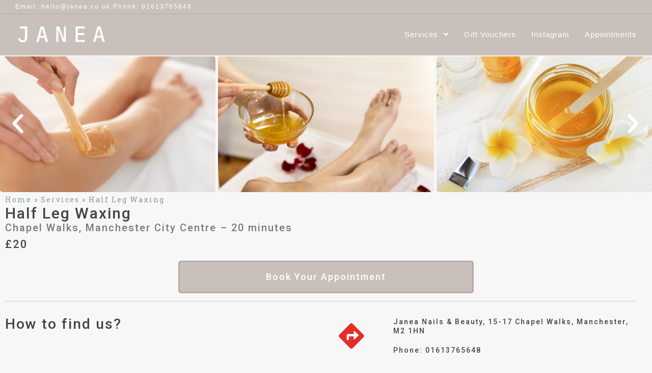

--- FILE ---
content_type: text/html; charset=UTF-8
request_url: https://janea.co.uk/services/half-leg-waxing/
body_size: 11755
content:

<!DOCTYPE html>
<html class="html" lang="en-GB" itemscope itemtype="http://schema.org/WebPage">
<head>
	<meta charset="UTF-8">
	<link rel="profile" href="http://gmpg.org/xfn/11">

	<title>Half Leg Waxing | Janea Nail Studio</title>

<!-- Google Tag Manager for WordPress by gtm4wp.com -->
<script data-cfasync="false" data-pagespeed-no-defer type="text/javascript">//<![CDATA[
	var gtm4wp_datalayer_name = "dataLayer";
	var dataLayer = dataLayer || [];
//]]>
</script>
<!-- End Google Tag Manager for WordPress by gtm4wp.com --><meta name="viewport" content="width=device-width, initial-scale=1">
<!-- This site is optimized with the Yoast SEO plugin v13.4.1 - https://yoast.com/wordpress/plugins/seo/ -->
<meta name="description" content="Previous Next Half Leg Waxing Chapel Walks, Manchester City Centre - 20 minutes£20 Book Your Appointment Service Summary Our Half Leg Waxing is performed"/>
<meta name="robots" content="max-snippet:-1, max-image-preview:large, max-video-preview:-1"/>
<link rel="canonical" href="https://janea.co.uk/services/half-leg-waxing/" />
<meta property="og:locale" content="en_GB" />
<meta property="og:type" content="article" />
<meta property="og:title" content="Half Leg Waxing | Janea Nail Studio" />
<meta property="og:description" content="Previous Next Half Leg Waxing Chapel Walks, Manchester City Centre - 20 minutes£20 Book Your Appointment Service Summary Our Half Leg Waxing is performed" />
<meta property="og:url" content="https://janea.co.uk/services/half-leg-waxing/" />
<meta property="og:site_name" content="Janea Nail Studio" />
<meta property="og:image" content="http://janea.co.uk/wp-content/uploads/2020/01/shutterstock_619562813-resize.jpg" />
<meta name="twitter:card" content="summary_large_image" />
<meta name="twitter:description" content="Previous Next Half Leg Waxing Chapel Walks, Manchester City Centre - 20 minutes£20 Book Your Appointment Service Summary Our Half Leg Waxing is performed" />
<meta name="twitter:title" content="Half Leg Waxing | Janea Nail Studio" />
<meta name="twitter:image" content="http://janea.co.uk/wp-content/uploads/2020/01/shutterstock_619562813-resize.jpg" />
<script type='application/ld+json' class='yoast-schema-graph yoast-schema-graph--main'>{"@context":"https://schema.org","@graph":[{"@type":"WebSite","@id":"https://janea.co.uk/#website","url":"https://janea.co.uk/","name":"Janea Nail Studio","inLanguage":"en-GB","description":"Social Beauty Experience","potentialAction":[{"@type":"SearchAction","target":"https://janea.co.uk/?s={search_term_string}","query-input":"required name=search_term_string"}]},{"@type":"ImageObject","@id":"https://janea.co.uk/services/half-leg-waxing/#primaryimage","inLanguage":"en-GB","url":"http://janea.co.uk/wp-content/uploads/2020/01/shutterstock_619562813-resize.jpg"},{"@type":"WebPage","@id":"https://janea.co.uk/services/half-leg-waxing/#webpage","url":"https://janea.co.uk/services/half-leg-waxing/","name":"Half Leg Waxing | Janea Nail Studio","isPartOf":{"@id":"https://janea.co.uk/#website"},"inLanguage":"en-GB","primaryImageOfPage":{"@id":"https://janea.co.uk/services/half-leg-waxing/#primaryimage"},"datePublished":"2020-01-23T13:19:36+00:00","dateModified":"2026-01-10T12:09:06+00:00","description":"Previous Next Half Leg Waxing Chapel Walks, Manchester City Centre - 20 minutes\u00a320 Book Your Appointment Service Summary Our Half Leg Waxing is performed","breadcrumb":{"@id":"https://janea.co.uk/services/half-leg-waxing/#breadcrumb"},"potentialAction":[{"@type":"ReadAction","target":["https://janea.co.uk/services/half-leg-waxing/"]}]},{"@type":"BreadcrumbList","@id":"https://janea.co.uk/services/half-leg-waxing/#breadcrumb","itemListElement":[{"@type":"ListItem","position":1,"item":{"@type":"WebPage","@id":"https://janea.co.uk/","url":"https://janea.co.uk/","name":"Home"}},{"@type":"ListItem","position":2,"item":{"@type":"WebPage","@id":"https://janea.co.uk/services/","url":"https://janea.co.uk/services/","name":"Services"}},{"@type":"ListItem","position":3,"item":{"@type":"WebPage","@id":"https://janea.co.uk/services/half-leg-waxing/","url":"https://janea.co.uk/services/half-leg-waxing/","name":"Half Leg Waxing"}}]}]}</script>
<!-- / Yoast SEO plugin. -->

<link rel='dns-prefetch' href='//fonts.googleapis.com' />
<link rel='dns-prefetch' href='//s.w.org' />
<link rel="alternate" type="application/rss+xml" title="Janea Nail Studio &raquo; Feed" href="https://janea.co.uk/feed/" />
<link rel="alternate" type="application/rss+xml" title="Janea Nail Studio &raquo; Comments Feed" href="https://janea.co.uk/comments/feed/" />
		<script type="text/javascript">
			window._wpemojiSettings = {"baseUrl":"https:\/\/s.w.org\/images\/core\/emoji\/12.0.0-1\/72x72\/","ext":".png","svgUrl":"https:\/\/s.w.org\/images\/core\/emoji\/12.0.0-1\/svg\/","svgExt":".svg","source":{"concatemoji":"https:\/\/janea.co.uk\/wp-includes\/js\/wp-emoji-release.min.js?ver=5.2.15"}};
			!function(e,a,t){var n,r,o,i=a.createElement("canvas"),p=i.getContext&&i.getContext("2d");function s(e,t){var a=String.fromCharCode;p.clearRect(0,0,i.width,i.height),p.fillText(a.apply(this,e),0,0);e=i.toDataURL();return p.clearRect(0,0,i.width,i.height),p.fillText(a.apply(this,t),0,0),e===i.toDataURL()}function c(e){var t=a.createElement("script");t.src=e,t.defer=t.type="text/javascript",a.getElementsByTagName("head")[0].appendChild(t)}for(o=Array("flag","emoji"),t.supports={everything:!0,everythingExceptFlag:!0},r=0;r<o.length;r++)t.supports[o[r]]=function(e){if(!p||!p.fillText)return!1;switch(p.textBaseline="top",p.font="600 32px Arial",e){case"flag":return s([55356,56826,55356,56819],[55356,56826,8203,55356,56819])?!1:!s([55356,57332,56128,56423,56128,56418,56128,56421,56128,56430,56128,56423,56128,56447],[55356,57332,8203,56128,56423,8203,56128,56418,8203,56128,56421,8203,56128,56430,8203,56128,56423,8203,56128,56447]);case"emoji":return!s([55357,56424,55356,57342,8205,55358,56605,8205,55357,56424,55356,57340],[55357,56424,55356,57342,8203,55358,56605,8203,55357,56424,55356,57340])}return!1}(o[r]),t.supports.everything=t.supports.everything&&t.supports[o[r]],"flag"!==o[r]&&(t.supports.everythingExceptFlag=t.supports.everythingExceptFlag&&t.supports[o[r]]);t.supports.everythingExceptFlag=t.supports.everythingExceptFlag&&!t.supports.flag,t.DOMReady=!1,t.readyCallback=function(){t.DOMReady=!0},t.supports.everything||(n=function(){t.readyCallback()},a.addEventListener?(a.addEventListener("DOMContentLoaded",n,!1),e.addEventListener("load",n,!1)):(e.attachEvent("onload",n),a.attachEvent("onreadystatechange",function(){"complete"===a.readyState&&t.readyCallback()})),(n=t.source||{}).concatemoji?c(n.concatemoji):n.wpemoji&&n.twemoji&&(c(n.twemoji),c(n.wpemoji)))}(window,document,window._wpemojiSettings);
		</script>
		<style type="text/css">
img.wp-smiley,
img.emoji {
	display: inline !important;
	border: none !important;
	box-shadow: none !important;
	height: 1em !important;
	width: 1em !important;
	margin: 0 .07em !important;
	vertical-align: -0.1em !important;
	background: none !important;
	padding: 0 !important;
}
</style>
	<link rel='stylesheet' id='wp-block-library-css'  href='https://janea.co.uk/wp-includes/css/dist/block-library/style.min.css?ver=5.2.15' type='text/css' media='all' />
<link rel='stylesheet' id='wp-block-library-theme-css'  href='https://janea.co.uk/wp-includes/css/dist/block-library/theme.min.css?ver=5.2.15' type='text/css' media='all' />
<link rel='stylesheet' id='font-awesome-css'  href='https://janea.co.uk/wp-content/themes/oceanwp/assets/css/third/font-awesome.min.css?ver=4.7.0' type='text/css' media='all' />
<link rel='stylesheet' id='simple-line-icons-css'  href='https://janea.co.uk/wp-content/themes/oceanwp/assets/css/third/simple-line-icons.min.css?ver=2.4.0' type='text/css' media='all' />
<link rel='stylesheet' id='magnific-popup-css'  href='https://janea.co.uk/wp-content/themes/oceanwp/assets/css/third/magnific-popup.min.css?ver=1.0.0' type='text/css' media='all' />
<link rel='stylesheet' id='slick-css'  href='https://janea.co.uk/wp-content/themes/oceanwp/assets/css/third/slick.min.css?ver=1.6.0' type='text/css' media='all' />
<link rel='stylesheet' id='oceanwp-style-css'  href='https://janea.co.uk/wp-content/themes/oceanwp/assets/css/style.min.css?ver=1.7.1' type='text/css' media='all' />
<link rel='stylesheet' id='elementor-frontend-css'  href='https://janea.co.uk/wp-content/plugins/elementor/assets/css/frontend.min.css?ver=2.9.7' type='text/css' media='all' />
<link rel='stylesheet' id='elementor-post-3706-css'  href='https://janea.co.uk/wp-content/uploads/elementor/css/post-3706.css?ver=1681065206' type='text/css' media='all' />
<link rel='stylesheet' id='oceanwp-google-font-bitter-css'  href='//fonts.googleapis.com/css?family=Bitter%3A100%2C200%2C300%2C400%2C500%2C600%2C700%2C800%2C900%2C100i%2C200i%2C300i%2C400i%2C500i%2C600i%2C700i%2C800i%2C900i&#038;subset=latin&#038;ver=5.2.15' type='text/css' media='all' />
<link rel='stylesheet' id='grw_css-css'  href='https://janea.co.uk/wp-content/plugins/widget-google-reviews/static/css/google-review.css?ver=1.8.6' type='text/css' media='all' />
<link rel='stylesheet' id='elementor-icons-css'  href='https://janea.co.uk/wp-content/plugins/elementor/assets/lib/eicons/css/elementor-icons.min.css?ver=5.6.2' type='text/css' media='all' />
<link rel='stylesheet' id='elementor-animations-css'  href='https://janea.co.uk/wp-content/plugins/elementor/assets/lib/animations/animations.min.css?ver=2.9.7' type='text/css' media='all' />
<link rel='stylesheet' id='elementor-pro-css'  href='https://janea.co.uk/wp-content/plugins/elementor-pro/assets/css/frontend.min.css?ver=2.9.2' type='text/css' media='all' />
<link rel='stylesheet' id='font-awesome-5-all-css'  href='https://janea.co.uk/wp-content/plugins/elementor/assets/lib/font-awesome/css/all.min.css?ver=2.9.7' type='text/css' media='all' />
<link rel='stylesheet' id='font-awesome-4-shim-css'  href='https://janea.co.uk/wp-content/plugins/elementor/assets/lib/font-awesome/css/v4-shims.min.css?ver=2.9.7' type='text/css' media='all' />
<link rel='stylesheet' id='elementor-global-css'  href='https://janea.co.uk/wp-content/uploads/elementor/css/global.css?ver=1586256871' type='text/css' media='all' />
<link rel='stylesheet' id='elementor-post-9962-css'  href='https://janea.co.uk/wp-content/uploads/elementor/css/post-9962.css?ver=1768047183' type='text/css' media='all' />
<link rel='stylesheet' id='wp-featherlight-css'  href='https://janea.co.uk/wp-content/plugins/wp-featherlight/css/wp-featherlight.min.css?ver=1.3.0' type='text/css' media='all' />
<link rel='stylesheet' id='oe-widgets-style-css'  href='https://janea.co.uk/wp-content/plugins/ocean-extra/assets/css/widgets.css?ver=5.2.15' type='text/css' media='all' />
<link rel='stylesheet' id='google-fonts-1-css'  href='https://fonts.googleapis.com/css?family=Roboto%3A100%2C100italic%2C200%2C200italic%2C300%2C300italic%2C400%2C400italic%2C500%2C500italic%2C600%2C600italic%2C700%2C700italic%2C800%2C800italic%2C900%2C900italic%7CRoboto+Slab%3A100%2C100italic%2C200%2C200italic%2C300%2C300italic%2C400%2C400italic%2C500%2C500italic%2C600%2C600italic%2C700%2C700italic%2C800%2C800italic%2C900%2C900italic&#038;ver=5.2.15' type='text/css' media='all' />
<link rel='stylesheet' id='elementor-icons-shared-0-css'  href='https://janea.co.uk/wp-content/plugins/elementor/assets/lib/font-awesome/css/fontawesome.min.css?ver=5.12.0' type='text/css' media='all' />
<link rel='stylesheet' id='elementor-icons-fa-brands-css'  href='https://janea.co.uk/wp-content/plugins/elementor/assets/lib/font-awesome/css/brands.min.css?ver=5.12.0' type='text/css' media='all' />
<script type='text/javascript' src='https://janea.co.uk/wp-includes/js/jquery/jquery.js?ver=1.12.4-wp'></script>
<script type='text/javascript' src='https://janea.co.uk/wp-includes/js/jquery/jquery-migrate.min.js?ver=1.4.1'></script>
<script type='text/javascript' src='https://janea.co.uk/wp-content/plugins/duracelltomi-google-tag-manager/js/gtm4wp-form-move-tracker.js?ver=1.11.4'></script>
<script type='text/javascript' src='https://janea.co.uk/wp-content/plugins/widget-google-reviews/static/js/wpac-time.js?ver=1.8.6'></script>
<script type='text/javascript' src='https://janea.co.uk/wp-content/plugins/elementor/assets/lib/font-awesome/js/v4-shims.min.js?ver=2.9.7'></script>
<link rel='https://api.w.org/' href='https://janea.co.uk/wp-json/' />
<link rel="EditURI" type="application/rsd+xml" title="RSD" href="https://janea.co.uk/xmlrpc.php?rsd" />
<link rel="wlwmanifest" type="application/wlwmanifest+xml" href="https://janea.co.uk/wp-includes/wlwmanifest.xml" /> 
<meta name="generator" content="WordPress 5.2.15" />
<link rel='shortlink' href='https://janea.co.uk/?p=9962' />
<link rel="alternate" type="application/json+oembed" href="https://janea.co.uk/wp-json/oembed/1.0/embed?url=https%3A%2F%2Fjanea.co.uk%2Fservices%2Fhalf-leg-waxing%2F" />
<link rel="alternate" type="text/xml+oembed" href="https://janea.co.uk/wp-json/oembed/1.0/embed?url=https%3A%2F%2Fjanea.co.uk%2Fservices%2Fhalf-leg-waxing%2F&#038;format=xml" />

<!-- Google Tag Manager for WordPress by gtm4wp.com -->
<script data-cfasync="false" data-pagespeed-no-defer type="text/javascript">//<![CDATA[
	var dataLayer_content = {"pagePostType":"page","pagePostType2":"single-page","pagePostAuthor":"kippling25"};
	dataLayer.push( dataLayer_content );//]]>
</script>
<script data-cfasync="false">//<![CDATA[
(function(w,d,s,l,i){w[l]=w[l]||[];w[l].push({'gtm.start':
new Date().getTime(),event:'gtm.js'});var f=d.getElementsByTagName(s)[0],
j=d.createElement(s),dl=l!='dataLayer'?'&l='+l:'';j.async=true;j.src=
'//www.googletagmanager.com/gtm.'+'js?id='+i+dl;f.parentNode.insertBefore(j,f);
})(window,document,'script','dataLayer','GTM-5GQ8T7J');//]]>
</script>
<!-- End Google Tag Manager -->
<!-- End Google Tag Manager for WordPress by gtm4wp.com --><!-- This code is added by WP Analytify (3.0.0) https://analytify.io/downloads/analytify-wordpress-plugin/ !-->				 <script>
				 (function(i,s,o,g,r,a,m){i['GoogleAnalyticsObject']=r;i[r]=i[r]||function(){
					 (i[r].q=i[r].q||[]).push(arguments)},i[r].l=1*new Date();a=s.createElement(o),
					 m=s.getElementsByTagName(o)[0];a.async=1;a.src=g;m.parentNode.insertBefore(a,m)
				 })

				 (window,document,'script','//www.google-analytics.com/analytics.js','ga');
				 	ga('create', 'UA-132207011-1', 'auto');ga('send', 'pageview');				 </script>

				 <!-- This code is added by WP Analytify (3.0.0) !-->		<script>
			document.documentElement.className = document.documentElement.className.replace( 'no-js', 'js' );
		</script>
				<style>
			.no-js img.lazyload { display: none; }
			figure.wp-block-image img.lazyloading { min-width: 150px; }
							.lazyload, .lazyloading { opacity: 0; }
				.lazyloaded {
					opacity: 1;
					transition: opacity 400ms;
					transition-delay: 0ms;
				}
					</style>
		<link rel="icon" href="https://janea.co.uk/wp-content/uploads/2025/01/logo-vistaprint-8-150x150.png" sizes="32x32" />
<link rel="icon" href="https://janea.co.uk/wp-content/uploads/2025/01/logo-vistaprint-8.png" sizes="192x192" />
<link rel="apple-touch-icon-precomposed" href="https://janea.co.uk/wp-content/uploads/2025/01/logo-vistaprint-8.png" />
<meta name="msapplication-TileImage" content="https://janea.co.uk/wp-content/uploads/2025/01/logo-vistaprint-8.png" />
<!-- OceanWP CSS -->
<style type="text/css">
/* General CSS */a:hover,a.light:hover,.theme-heading .text::before,#top-bar-content >a:hover,#top-bar-social li.oceanwp-email a:hover,#site-navigation-wrap .dropdown-menu >li >a:hover,#site-header.medium-header #medium-searchform button:hover,.oceanwp-mobile-menu-icon a:hover,.blog-entry.post .blog-entry-header .entry-title a:hover,.blog-entry.post .blog-entry-readmore a:hover,.blog-entry.thumbnail-entry .blog-entry-category a,ul.meta li a:hover,.dropcap,.single nav.post-navigation .nav-links .title,body .related-post-title a:hover,body #wp-calendar caption,body .contact-info-widget.default i,body .contact-info-widget.big-icons i,body .custom-links-widget .oceanwp-custom-links li a:hover,body .custom-links-widget .oceanwp-custom-links li a:hover:before,body .posts-thumbnails-widget li a:hover,body .social-widget li.oceanwp-email a:hover,.comment-author .comment-meta .comment-reply-link,#respond #cancel-comment-reply-link:hover,#footer-widgets .footer-box a:hover,#footer-bottom a:hover,#footer-bottom #footer-bottom-menu a:hover,.sidr a:hover,.sidr-class-dropdown-toggle:hover,.sidr-class-menu-item-has-children.active >a,.sidr-class-menu-item-has-children.active >a >.sidr-class-dropdown-toggle,input[type=checkbox]:checked:before{color:#c9c0bc}input[type="button"],input[type="reset"],input[type="submit"],button[type="submit"],.button,#site-navigation-wrap .dropdown-menu >li.btn >a >span,.thumbnail:hover i,.post-quote-content,.omw-modal .omw-close-modal,body .contact-info-widget.big-icons li:hover i,body div.wpforms-container-full .wpforms-form input[type=submit],body div.wpforms-container-full .wpforms-form button[type=submit],body div.wpforms-container-full .wpforms-form .wpforms-page-button{background-color:#c9c0bc}.widget-title{border-color:#c9c0bc}blockquote{border-color:#c9c0bc}#searchform-dropdown{border-color:#c9c0bc}.dropdown-menu .sub-menu{border-color:#c9c0bc}.blog-entry.large-entry .blog-entry-readmore a:hover{border-color:#c9c0bc}.oceanwp-newsletter-form-wrap input[type="email"]:focus{border-color:#c9c0bc}.social-widget li.oceanwp-email a:hover{border-color:#c9c0bc}#respond #cancel-comment-reply-link:hover{border-color:#c9c0bc}body .contact-info-widget.big-icons li:hover i{border-color:#c9c0bc}#footer-widgets .oceanwp-newsletter-form-wrap input[type="email"]:focus{border-color:#c9c0bc}input[type="button"]:hover,input[type="reset"]:hover,input[type="submit"]:hover,button[type="submit"]:hover,input[type="button"]:focus,input[type="reset"]:focus,input[type="submit"]:focus,button[type="submit"]:focus,.button:hover,#site-navigation-wrap .dropdown-menu >li.btn >a:hover >span,.post-quote-author,.omw-modal .omw-close-modal:hover,body div.wpforms-container-full .wpforms-form input[type=submit]:hover,body div.wpforms-container-full .wpforms-form button[type=submit]:hover,body div.wpforms-container-full .wpforms-form .wpforms-page-button:hover{background-color:#c9c0bc}table th,table td,hr,.content-area,body.content-left-sidebar #content-wrap .content-area,.content-left-sidebar .content-area,#top-bar-wrap,#site-header,#site-header.top-header #search-toggle,.dropdown-menu ul li,.centered-minimal-page-header,.blog-entry.post,.blog-entry.grid-entry .blog-entry-inner,.blog-entry.thumbnail-entry .blog-entry-bottom,.single-post .entry-title,.single .entry-share-wrap .entry-share,.single .entry-share,.single .entry-share ul li a,.single nav.post-navigation,.single nav.post-navigation .nav-links .nav-previous,#author-bio,#author-bio .author-bio-avatar,#author-bio .author-bio-social li a,#related-posts,#comments,.comment-body,#respond #cancel-comment-reply-link,#blog-entries .type-page,.page-numbers a,.page-numbers span:not(.elementor-screen-only),.page-links span,body #wp-calendar caption,body #wp-calendar th,body #wp-calendar tbody,body .contact-info-widget.default i,body .contact-info-widget.big-icons i,body .posts-thumbnails-widget li,body .tagcloud a{border-color:#000000}a{color:#86a0a0}a:hover{color:#c9c0bc}.boxed-layout #wrap,.boxed-layout .parallax-footer,.boxed-layout .owp-floating-bar{width:1300px}.boxed-layout{background-color:#f7f7f7}.boxed-layout #wrap,.separate-layout .content-area,.separate-layout .widget-area .sidebar-box,body.separate-blog.separate-layout #blog-entries >*,body.separate-blog.separate-layout .oceanwp-pagination,body.separate-blog.separate-layout .blog-entry.grid-entry .blog-entry-inner,.has-parallax-footer:not(.separate-layout) #main{background-color:#f7f7f7}.container{width:4096px}@media only screen and (min-width:960px){.content-area,.content-left-sidebar .content-area{width:100%}}.page-header,.has-transparent-header .page-header{padding:5px 0 5px 0}.page-header .page-header-title,.page-header.background-image-page-header .page-header-title{color:#383838}.site-breadcrumbs,.background-image-page-header .site-breadcrumbs{color:#000000}#scroll-top{width:60px;height:60px;line-height:60px}#scroll-top{font-size:60px}#scroll-top{border-radius:100px}.page-numbers a,.page-numbers span:not(.elementor-screen-only),.page-links span{font-size:20px}.page-numbers a,.page-numbers span:not(.elementor-screen-only),.page-links span{border-width:8px}body .theme-button,body input[type="submit"],body button[type="submit"],body button,body .button,body div.wpforms-container-full .wpforms-form input[type=submit],body div.wpforms-container-full .wpforms-form button[type=submit],body div.wpforms-container-full .wpforms-form .wpforms-page-button{color:#000000}body .theme-button:hover,body input[type="submit"]:hover,body button[type="submit"]:hover,body button:hover,body .button:hover,body div.wpforms-container-full .wpforms-form input[type=submit]:hover,body div.wpforms-container-full .wpforms-form input[type=submit]:active,body div.wpforms-container-full .wpforms-form button[type=submit]:hover,body div.wpforms-container-full .wpforms-form button[type=submit]:active,body div.wpforms-container-full .wpforms-form .wpforms-page-button:hover,body div.wpforms-container-full .wpforms-form .wpforms-page-button:active{color:#000000}/* Top Bar CSS */#top-bar{padding:3px 0 3px 0}@media (max-width:480px){#top-bar{padding:0 10px 0 10px}}#top-bar-wrap,.oceanwp-top-bar-sticky{background-color:#c9c0bc}#top-bar-wrap{border-color:#afafaf}#top-bar-wrap,#top-bar-content strong{color:#ffffff}#top-bar-content a,#top-bar-social-alt a{color:#ffffff}/* Header CSS */#site-logo #site-logo-inner,.oceanwp-social-menu .social-menu-inner,#site-header.full_screen-header .menu-bar-inner,.after-header-content .after-header-content-inner{height:80px}#site-navigation-wrap .dropdown-menu >li >a,.oceanwp-mobile-menu-icon a,.after-header-content-inner >a{line-height:80px}@media only screen and (max-width:959px){body.default-breakpoint #site-logo #site-logo-inner{height:70px}}@media only screen and (max-width:959px){body.default-breakpoint .oceanwp-mobile-menu-icon a{line-height:70px}}#site-header,.has-transparent-header .is-sticky #site-header,.has-vh-transparent .is-sticky #site-header.vertical-header,#searchform-header-replace{background-color:#c9c0bc}#site-header{border-color:#c9c0bc}@media (max-width:480px){#site-header-inner{padding:0 10px 0 10px}}#site-logo #site-logo-inner a img,#site-header.center-header #site-navigation-wrap .middle-site-logo a img{max-width:500px}@media (max-width:480px){#site-logo #site-logo-inner a img,#site-header.center-header #site-navigation-wrap .middle-site-logo a img{max-width:120px}}#site-header #site-logo #site-logo-inner a img,#site-header.center-header #site-navigation-wrap .middle-site-logo a img{max-height:65px}@media (max-width:480px){#site-header #site-logo #site-logo-inner a img,#site-header.center-header #site-navigation-wrap .middle-site-logo a img{max-height:500px}}#site-logo a.site-logo-text{color:#0c0c0c}#site-logo a.site-logo-text:hover{color:#f71313}#site-navigation-wrap .dropdown-menu >li >a,.oceanwp-mobile-menu-icon a,#searchform-header-replace-close{color:#ffffff}#site-navigation-wrap .dropdown-menu >li >a:hover,.oceanwp-mobile-menu-icon a:hover,#searchform-header-replace-close:hover{color:#dbd6d2}#site-navigation-wrap .dropdown-menu >.current-menu-item >a,#site-navigation-wrap .dropdown-menu >.current-menu-ancestor >a,#site-navigation-wrap .dropdown-menu >.current-menu-item >a:hover,#site-navigation-wrap .dropdown-menu >.current-menu-ancestor >a:hover{color:#ffffff}#site-navigation-wrap .dropdown-menu >li >a{background-color:#c9c0bc}#site-navigation-wrap .dropdown-menu >li >a:hover,#site-navigation-wrap .dropdown-menu >li.sfHover >a{background-color:#c9c0bc}#site-navigation-wrap .dropdown-menu >.current-menu-item >a,#site-navigation-wrap .dropdown-menu >.current-menu-ancestor >a,#site-navigation-wrap .dropdown-menu >.current-menu-item >a:hover,#site-navigation-wrap .dropdown-menu >.current-menu-ancestor >a:hover{background-color:#c9c0bc}.dropdown-menu .sub-menu{min-width:220px}.dropdown-menu .sub-menu,#searchform-dropdown,.current-shop-items-dropdown{background-color:#c9c0bc}.dropdown-menu .sub-menu,#searchform-dropdown,.current-shop-items-dropdown{border-color:#c9c0bc}.dropdown-menu ul li a.menu-link{color:#ffffff}.dropdown-menu ul li a.menu-link:hover{color:#c9c0bc}.dropdown-menu ul li a.menu-link:hover{background-color:#ffffff}.dropdown-menu ul >.current-menu-item >a.menu-link{color:#ffffff}.dropdown-menu ul >.current-menu-item >a.menu-link{background-color:#c9c0bc}#mobile-dropdown{max-height:800px}#sidr,#mobile-dropdown{background-color:#c9c0bc}#sidr li,#sidr ul,#mobile-dropdown ul li,#mobile-dropdown ul li ul{border-color:#ffffff}body .sidr a,body .sidr-class-dropdown-toggle,#mobile-dropdown ul li a,#mobile-dropdown ul li a .dropdown-toggle,#mobile-fullscreen ul li a,#mobile-fullscreen .oceanwp-social-menu.simple-social ul li a{color:#ffffff}#mobile-fullscreen a.close .close-icon-inner,#mobile-fullscreen a.close .close-icon-inner::after{background-color:#ffffff}body .sidr a:hover,body .sidr-class-dropdown-toggle:hover,body .sidr-class-dropdown-toggle .fa,body .sidr-class-menu-item-has-children.active >a,body .sidr-class-menu-item-has-children.active >a >.sidr-class-dropdown-toggle,#mobile-dropdown ul li a:hover,#mobile-dropdown ul li a .dropdown-toggle:hover,#mobile-dropdown .menu-item-has-children.active >a,#mobile-dropdown .menu-item-has-children.active >a >.dropdown-toggle,#mobile-fullscreen ul li a:hover,#mobile-fullscreen .oceanwp-social-menu.simple-social ul li a:hover{color:#dbd6d2}#mobile-fullscreen a.close:hover .close-icon-inner,#mobile-fullscreen a.close:hover .close-icon-inner::after{background-color:#dbd6d2}.sidr-class-dropdown-menu ul,#mobile-dropdown ul li ul,#mobile-fullscreen ul ul.sub-menu{background-color:#b7aca5}body .sidr-class-mobile-searchform input,#mobile-dropdown #mobile-menu-search form input{background-color:#ffffff}/* Footer Widgets CSS */#footer-widgets{background-color:#f9f9f9}#footer-widgets .footer-box a,#footer-widgets a{color:#000000}/* Footer Bottom CSS */#footer-bottom{background-color:#0b7cac}/* Typography CSS */body{letter-spacing:2px}@media (max-width:480px){body{letter-spacing:1px}}h1{line-height:0.9}#site-logo a.site-logo-text{font-family:Bitter;font-size:24px}#top-bar-content,#top-bar-social-alt{font-weight:400}@media (max-width:480px){#top-bar-content,#top-bar-social-alt{font-size:11px}}#site-navigation-wrap .dropdown-menu >li >a,#site-header.full_screen-header .fs-dropdown-menu >li >a,#site-header.top-header #site-navigation-wrap .dropdown-menu >li >a,#site-header.center-header #site-navigation-wrap .dropdown-menu >li >a,#site-header.medium-header #site-navigation-wrap .dropdown-menu >li >a,.oceanwp-mobile-menu-icon a{font-size:15px;letter-spacing:1px;text-transform:capitalize}.dropdown-menu ul li a.menu-link,#site-header.full_screen-header .fs-dropdown-menu ul.sub-menu li a{font-size:15px;line-height:1}.page-header .page-header-title,.page-header.background-image-page-header .page-header-title{font-weight:500;font-size:35px;line-height:1.3;letter-spacing:.1px}@media (max-width:768px){.page-header .page-header-title,.page-header.background-image-page-header .page-header-title{font-size:25px}}@media (max-width:480px){.page-header .page-header-title,.page-header.background-image-page-header .page-header-title{font-size:24px;letter-spacing:.2px}}.page-header .page-subheading{font-weight:500;font-size:22px;color:#000000;line-height:1.3}@media (max-width:480px){.page-header .page-subheading{font-size:14px;letter-spacing:.5px}}
</style></head>

<body class="page-template-default page page-id-9962 page-parent page-child parent-pageid-57 wp-custom-logo wp-embed-responsive wp-featherlight-captions oceanwp-theme dropdown-mobile boxed-layout default-breakpoint content-full-screen has-topbar page-header-disabled elementor-default elementor-kit-12071 elementor-page elementor-page-9962">

	
	<div id="outer-wrap" class="site clr">

		
		<div id="wrap" class="clr">

			

<div id="top-bar-wrap" class="clr">

	<div id="top-bar" class="clr container">

		
		<div id="top-bar-inner" class="clr">

			
    <div id="top-bar-content" class="clr has-content top-bar-left">

        
        
            
                <span class="topbar-content">

                    Email: hello@janea.co.uk
Phone: 01613765648
                </span>

            
    </div><!-- #top-bar-content -->



		</div><!-- #top-bar-inner -->

		
	</div><!-- #top-bar -->

</div><!-- #top-bar-wrap -->


			
<header id="site-header" class="minimal-header clr" data-height="80" itemscope="itemscope" itemtype="http://schema.org/WPHeader">

	
		
			
			<div id="site-header-inner" class="clr container">

				
				

<div id="site-logo" class="clr" itemscope itemtype="http://schema.org/Brand">

	
	<div id="site-logo-inner" class="clr">

		<a href="https://janea.co.uk/" class="custom-logo-link" rel="home"><img width="232" height="84"   alt="Janea Nail Studio" data-src="https://janea.co.uk/wp-content/uploads/2026/01/cropped-new-website-logo-4.jpg" class="custom-logo lazyload" src="[data-uri]" /><noscript><img width="232" height="84" src="https://janea.co.uk/wp-content/uploads/2026/01/cropped-new-website-logo-4.jpg" class="custom-logo" alt="Janea Nail Studio" /></noscript></a>
	</div><!-- #site-logo-inner -->

	
	
</div><!-- #site-logo -->

			<div id="site-navigation-wrap" class="clr">
		
			
			
			<nav id="site-navigation" class="navigation main-navigation clr" itemscope="itemscope" itemtype="http://schema.org/SiteNavigationElement">

				<ul id="menu-main-menu" class="main-menu dropdown-menu sf-menu"><li id="menu-item-63" class="menu-item menu-item-type-post_type menu-item-object-page current-page-ancestor menu-item-has-children dropdown menu-item-63"><a href="https://janea.co.uk/services/" class="menu-link"><span class="text-wrap">Services <span class="nav-arrow fa fa-angle-down"></span></span></a>
<ul class="sub-menu">
	<li id="menu-item-267" class="menu-item menu-item-type-post_type menu-item-object-page menu-item-267"><a href="https://janea.co.uk/manicure/" class="menu-link"><span class="text-wrap">Manicures</span></a></li>	<li id="menu-item-9264" class="menu-item menu-item-type-post_type menu-item-object-page menu-item-9264"><a href="https://janea.co.uk/pedicure/" class="menu-link"><span class="text-wrap">Pedicures</span></a></li>	<li id="menu-item-1011" class="menu-item menu-item-type-post_type menu-item-object-page menu-item-1011"><a href="https://janea.co.uk/nail-extensions/" class="menu-link"><span class="text-wrap">Nail Extensions</span></a></li>	<li id="menu-item-9314" class="menu-item menu-item-type-post_type menu-item-object-page menu-item-9314"><a href="https://janea.co.uk/facial-waxing-manchester/" class="menu-link"><span class="text-wrap">Facial Waxing</span></a></li>	<li id="menu-item-10663" class="menu-item menu-item-type-post_type menu-item-object-page menu-item-10663"><a href="https://janea.co.uk/waxing-manchester/" class="menu-link"><span class="text-wrap">Body Waxing</span></a></li>	<li id="menu-item-9906" class="menu-item menu-item-type-post_type menu-item-object-page menu-item-9906"><a href="https://janea.co.uk/eye-services-manchester/" class="menu-link"><span class="text-wrap">Eye Services</span></a></li></ul>
</li><li id="menu-item-8687" class="menu-item menu-item-type-post_type menu-item-object-page menu-item-8687"><a href="https://janea.co.uk/gift-cards/" class="menu-link"><span class="text-wrap">Gift Vouchers</span></a></li><li id="menu-item-15356" class="menu-item menu-item-type-custom menu-item-object-custom menu-item-15356"><a href="https://www.instagram.com/janeabeauty_" class="menu-link"><span class="text-wrap">Instagram</span></a></li><li id="menu-item-12128" class="menu-item menu-item-type-post_type menu-item-object-page menu-item-12128"><a href="https://janea.co.uk/appointments/" class="menu-link"><span class="text-wrap">Appointments</span></a></li></ul>
			</nav><!-- #site-navigation -->

			
			
					</div><!-- #site-navigation-wrap -->
		
		
	
				
	<div class="oceanwp-mobile-menu-icon clr mobile-right">

		
		
		
		<a href="#" class="mobile-menu">
							<i class="fa fa-bars"></i>
							<span class="oceanwp-text">Menu</span>

									<span class="oceanwp-close-text">Close</span>
						</a>

		
		
		
	</div><!-- #oceanwp-mobile-menu-navbar -->


			</div><!-- #site-header-inner -->

			
<div id="mobile-dropdown" class="clr">

	<nav class="clr" itemscope="itemscope" itemtype="http://schema.org/SiteNavigationElement">

		<ul id="menu-main-menu-1" class="menu"><li class="menu-item menu-item-type-post_type menu-item-object-page current-page-ancestor menu-item-has-children menu-item-63"><a href="https://janea.co.uk/services/">Services</a>
<ul class="sub-menu">
	<li class="menu-item menu-item-type-post_type menu-item-object-page menu-item-267"><a href="https://janea.co.uk/manicure/">Manicures</a></li>
	<li class="menu-item menu-item-type-post_type menu-item-object-page menu-item-9264"><a href="https://janea.co.uk/pedicure/">Pedicures</a></li>
	<li class="menu-item menu-item-type-post_type menu-item-object-page menu-item-1011"><a href="https://janea.co.uk/nail-extensions/">Nail Extensions</a></li>
	<li class="menu-item menu-item-type-post_type menu-item-object-page menu-item-9314"><a href="https://janea.co.uk/facial-waxing-manchester/">Facial Waxing</a></li>
	<li class="menu-item menu-item-type-post_type menu-item-object-page menu-item-10663"><a href="https://janea.co.uk/waxing-manchester/">Body Waxing</a></li>
	<li class="menu-item menu-item-type-post_type menu-item-object-page menu-item-9906"><a href="https://janea.co.uk/eye-services-manchester/">Eye Services</a></li>
</ul>
</li>
<li class="menu-item menu-item-type-post_type menu-item-object-page menu-item-8687"><a href="https://janea.co.uk/gift-cards/">Gift Vouchers</a></li>
<li class="menu-item menu-item-type-custom menu-item-object-custom menu-item-15356"><a href="https://www.instagram.com/janeabeauty_">Instagram</a></li>
<li class="menu-item menu-item-type-post_type menu-item-object-page menu-item-12128"><a href="https://janea.co.uk/appointments/">Appointments</a></li>
</ul>
	</nav>

</div>
			
		
				
	
</header><!-- #site-header -->


						
			<main id="main" class="site-main clr" >

				
	
	<div id="content-wrap" class="container clr">

		
		<div id="primary" class="content-area clr">

			
			<div id="content" class="site-content clr">

				
				
<article class="single-page-article clr">

	
<div class="entry clr" itemprop="text">
				<div data-elementor-type="wp-page" data-elementor-id="9962" class="elementor elementor-9962" data-elementor-settings="[]">
			<div class="elementor-inner">
				<div class="elementor-section-wrap">
							<section class="elementor-element elementor-element-4b6b879 elementor-section-full_width elementor-section-height-default elementor-section-height-default elementor-section elementor-top-section" data-id="4b6b879" data-element_type="section">
						<div class="elementor-container elementor-column-gap-no">
				<div class="elementor-row">
				<div class="elementor-element elementor-element-570d822 elementor-column elementor-col-100 elementor-top-column" data-id="570d822" data-element_type="column">
			<div class="elementor-column-wrap  elementor-element-populated">
					<div class="elementor-widget-wrap">
				<div class="elementor-element elementor-element-25f1567 elementor-arrows-position-inside elementor-widget elementor-widget-image-carousel" data-id="25f1567" data-element_type="widget" data-settings="{&quot;slides_to_show&quot;:&quot;3&quot;,&quot;slides_to_show_tablet&quot;:&quot;2&quot;,&quot;slides_to_show_mobile&quot;:&quot;1&quot;,&quot;slides_to_scroll&quot;:&quot;1&quot;,&quot;navigation&quot;:&quot;arrows&quot;,&quot;autoplay&quot;:&quot;no&quot;,&quot;image_spacing_custom&quot;:{&quot;unit&quot;:&quot;px&quot;,&quot;size&quot;:5,&quot;sizes&quot;:[]},&quot;infinite&quot;:&quot;yes&quot;,&quot;speed&quot;:500,&quot;direction&quot;:&quot;ltr&quot;}" data-widget_type="image-carousel.default">
				<div class="elementor-widget-container">
					<div class="elementor-image-carousel-wrapper swiper-container" dir="ltr">
			<div class="elementor-image-carousel swiper-wrapper">
				<div class="swiper-slide"><figure class="swiper-slide-inner"><img   alt="shutterstock_619562813 - resize" data-src="https://janea.co.uk/wp-content/uploads/2020/01/shutterstock_619562813-resize.jpg" class="swiper-slide-image lazyload" src="[data-uri]" /><noscript><img class="swiper-slide-image" src="https://janea.co.uk/wp-content/uploads/2020/01/shutterstock_619562813-resize.jpg" alt="shutterstock_619562813 - resize" /></noscript></figure></div><div class="swiper-slide"><figure class="swiper-slide-inner"><img   alt="shutterstock_271740131 - resize" data-src="https://janea.co.uk/wp-content/uploads/2020/01/shutterstock_271740131-resize.jpg" class="swiper-slide-image lazyload" src="[data-uri]" /><noscript><img class="swiper-slide-image" src="https://janea.co.uk/wp-content/uploads/2020/01/shutterstock_271740131-resize.jpg" alt="shutterstock_271740131 - resize" /></noscript></figure></div><div class="swiper-slide"><figure class="swiper-slide-inner"><img   alt="shutterstock_1064378228 - resize" data-src="https://janea.co.uk/wp-content/uploads/2020/01/shutterstock_1064378228-resize.jpg" class="swiper-slide-image lazyload" src="[data-uri]" /><noscript><img class="swiper-slide-image" src="https://janea.co.uk/wp-content/uploads/2020/01/shutterstock_1064378228-resize.jpg" alt="shutterstock_1064378228 - resize" /></noscript></figure></div>			</div>
																<div class="elementor-swiper-button elementor-swiper-button-prev">
						<i class="eicon-chevron-left" aria-hidden="true"></i>
						<span class="elementor-screen-only">Previous</span>
					</div>
					<div class="elementor-swiper-button elementor-swiper-button-next">
						<i class="eicon-chevron-right" aria-hidden="true"></i>
						<span class="elementor-screen-only">Next</span>
					</div>
									</div>
				</div>
				</div>
						</div>
			</div>
		</div>
						</div>
			</div>
		</section>
				<section class="elementor-element elementor-element-fc28ea7 elementor-section-full_width elementor-section-height-default elementor-section-height-default elementor-section elementor-top-section" data-id="fc28ea7" data-element_type="section">
						<div class="elementor-container elementor-column-gap-default">
				<div class="elementor-row">
				<div class="elementor-element elementor-element-bfe7811 elementor-column elementor-col-100 elementor-top-column" data-id="bfe7811" data-element_type="column">
			<div class="elementor-column-wrap  elementor-element-populated">
					<div class="elementor-widget-wrap">
				<div class="elementor-element elementor-element-c36fe97 elementor-align-left elementor-widget elementor-widget-breadcrumbs" data-id="c36fe97" data-element_type="widget" data-widget_type="breadcrumbs.default">
				<div class="elementor-widget-container">
			<p id="breadcrumbs"><span><span><a href="https://janea.co.uk/" >Home</a> » <span><a href="https://janea.co.uk/services/" >Services</a> » <span class="breadcrumb_last" aria-current="page">Half Leg Waxing</span></span></span></span></p>		</div>
				</div>
				<div class="elementor-element elementor-element-aa6365d elementor-widget elementor-widget-heading" data-id="aa6365d" data-element_type="widget" data-widget_type="heading.default">
				<div class="elementor-widget-container">
			<h2 class="elementor-heading-title elementor-size-medium">Half Leg Waxing</h2>		</div>
				</div>
				<div class="elementor-element elementor-element-deae8b9 elementor-widget elementor-widget-text-editor" data-id="deae8b9" data-element_type="widget" data-widget_type="text-editor.default">
				<div class="elementor-widget-container">
					<div class="elementor-text-editor elementor-clearfix"><p>Chapel Walks, Manchester City Centre &#8211; 20 minutes</p></div>
				</div>
				</div>
				<div class="elementor-element elementor-element-2d584ab elementor-widget elementor-widget-text-editor" data-id="2d584ab" data-element_type="widget" data-widget_type="text-editor.default">
				<div class="elementor-widget-container">
					<div class="elementor-text-editor elementor-clearfix"><p>£20</p></div>
				</div>
				</div>
						</div>
			</div>
		</div>
						</div>
			</div>
		</section>
				<section class="elementor-element elementor-element-2997176 elementor-section-height-min-height elementor-section-boxed elementor-section-height-default elementor-section-items-middle elementor-section elementor-top-section" data-id="2997176" data-element_type="section" data-settings="{&quot;background_background&quot;:&quot;classic&quot;}">
						<div class="elementor-container elementor-column-gap-default">
				<div class="elementor-row">
				<div class="elementor-element elementor-element-1fa0b33 elementor-column elementor-col-100 elementor-top-column" data-id="1fa0b33" data-element_type="column">
			<div class="elementor-column-wrap  elementor-element-populated">
					<div class="elementor-widget-wrap">
				<div class="elementor-element elementor-element-3ce9a01 elementor-align-justify elementor-widget elementor-widget-button" data-id="3ce9a01" data-element_type="widget" data-widget_type="button.default">
				<div class="elementor-widget-container">
					<div class="elementor-button-wrapper">
			<a href="appointments/" class="elementor-button-link elementor-button elementor-size-lg" role="button">
						<span class="elementor-button-content-wrapper">
						<span class="elementor-button-text">Book Your Appointment</span>
		</span>
					</a>
		</div>
				</div>
				</div>
						</div>
			</div>
		</div>
						</div>
			</div>
		</section>
				<section class="elementor-element elementor-element-943f0f5 elementor-section-full_width elementor-section-height-default elementor-section-height-default elementor-section elementor-top-section" data-id="943f0f5" data-element_type="section">
						<div class="elementor-container elementor-column-gap-default">
				<div class="elementor-row">
				<div class="elementor-element elementor-element-334d4bc elementor-column elementor-col-100 elementor-top-column" data-id="334d4bc" data-element_type="column">
			<div class="elementor-column-wrap  elementor-element-populated">
					<div class="elementor-widget-wrap">
				<div class="elementor-element elementor-element-eaf5089 elementor-widget elementor-widget-template" data-id="eaf5089" data-element_type="widget" data-widget_type="template.default">
				<div class="elementor-widget-container">
					<div class="elementor-template">
					<div data-elementor-type="section" data-elementor-id="3778" class="elementor elementor-3778" data-elementor-settings="[]">
		<div class="elementor-inner">
			<div class="elementor-section-wrap">
						<section class="elementor-element elementor-element-ac22e7e elementor-section-full_width elementor-section-height-default elementor-section-height-default elementor-section elementor-top-section" data-id="ac22e7e" data-element_type="section">
						<div class="elementor-container elementor-column-gap-default">
				<div class="elementor-row">
				<div class="elementor-element elementor-element-01b2ae5 elementor-column elementor-col-100 elementor-top-column" data-id="01b2ae5" data-element_type="column">
			<div class="elementor-column-wrap  elementor-element-populated">
					<div class="elementor-widget-wrap">
				<div class="elementor-element elementor-element-b72e803 elementor-widget elementor-widget-divider" data-id="b72e803" data-element_type="widget" data-widget_type="divider.default">
				<div class="elementor-widget-container">
					<div class="elementor-divider">
			<span class="elementor-divider-separator">
						</span>
		</div>
				</div>
				</div>
						</div>
			</div>
		</div>
						</div>
			</div>
		</section>
				<section class="elementor-element elementor-element-a887568 elementor-section-full_width elementor-section-height-default elementor-section-height-default elementor-section elementor-top-section" data-id="a887568" data-element_type="section">
						<div class="elementor-container elementor-column-gap-default">
				<div class="elementor-row">
				<div class="elementor-element elementor-element-69e1f34 elementor-column elementor-col-50 elementor-top-column" data-id="69e1f34" data-element_type="column">
			<div class="elementor-column-wrap  elementor-element-populated">
					<div class="elementor-widget-wrap">
				<div class="elementor-element elementor-element-ae5fea2 elementor-widget elementor-widget-heading" data-id="ae5fea2" data-element_type="widget" data-widget_type="heading.default">
				<div class="elementor-widget-container">
			<h3 class="elementor-heading-title elementor-size-medium">How to find us?</h3>		</div>
				</div>
				<div class="elementor-element elementor-element-edcfb05 elementor-widget elementor-widget-html" data-id="edcfb05" data-element_type="widget" data-widget_type="html.default">
				<div class="elementor-widget-container">
			<iframe  width="600" height="450" style="border:0;" allowfullscreen="" loading="lazy" referrerpolicy="no-referrer-when-downgrade" data-src="https://www.google.com/maps/embed?pb=!1m18!1m12!1m3!1d1187.1277224644346!2d-2.2450899628935628!3d53.481765472328924!2m3!1f0!2f0!3f0!3m2!1i1024!2i768!4f13.1!3m3!1m2!1s0x487bb1801cfff10b%3A0x61f60986914ca063!2sJanea%20Nails%20%26%20Beauty!5e0!3m2!1sen!2suk!4v1737373835736!5m2!1sen!2suk" class="lazyload" src="[data-uri]"></iframe>		</div>
				</div>
						</div>
			</div>
		</div>
				<div class="elementor-element elementor-element-3e76b19 elementor-column elementor-col-50 elementor-top-column" data-id="3e76b19" data-element_type="column">
			<div class="elementor-column-wrap  elementor-element-populated">
					<div class="elementor-widget-wrap">
				<section class="elementor-element elementor-element-6646190 elementor-section-boxed elementor-section-height-default elementor-section-height-default elementor-section elementor-inner-section" data-id="6646190" data-element_type="section">
						<div class="elementor-container elementor-column-gap-default">
				<div class="elementor-row">
				<div class="elementor-element elementor-element-0bb3fe7 elementor-column elementor-col-50 elementor-inner-column" data-id="0bb3fe7" data-element_type="column">
			<div class="elementor-column-wrap  elementor-element-populated">
					<div class="elementor-widget-wrap">
				<div class="elementor-element elementor-element-624b9a7 elementor-view-default elementor-widget elementor-widget-icon" data-id="624b9a7" data-element_type="widget" data-widget_type="icon.default">
				<div class="elementor-widget-container">
					<div class="elementor-icon-wrapper">
			<a class="elementor-icon" href="https://goo.gl/maps/4vNHKwgLGLSCC6aX7">
			<i aria-hidden="true" class="fas fa-directions"></i>			</a>
		</div>
				</div>
				</div>
						</div>
			</div>
		</div>
				<div class="elementor-element elementor-element-87111c3 elementor-column elementor-col-50 elementor-inner-column" data-id="87111c3" data-element_type="column">
			<div class="elementor-column-wrap  elementor-element-populated">
					<div class="elementor-widget-wrap">
				<div class="elementor-element elementor-element-294a786 elementor-widget elementor-widget-text-editor" data-id="294a786" data-element_type="widget" data-widget_type="text-editor.default">
				<div class="elementor-widget-container">
					<div class="elementor-text-editor elementor-clearfix"><p>Janea Nails &amp; Beauty, 15-17 Chapel Walks, Manchester, M2 1HN</p><p>Phone: 01613765648</p></div>
				</div>
				</div>
						</div>
			</div>
		</div>
						</div>
			</div>
		</section>
				<section class="elementor-element elementor-element-f106939 elementor-section-boxed elementor-section-height-default elementor-section-height-default elementor-section elementor-inner-section" data-id="f106939" data-element_type="section">
						<div class="elementor-container elementor-column-gap-default">
				<div class="elementor-row">
				<div class="elementor-element elementor-element-d1de465 elementor-column elementor-col-50 elementor-inner-column" data-id="d1de465" data-element_type="column">
			<div class="elementor-column-wrap  elementor-element-populated">
					<div class="elementor-widget-wrap">
				<div class="elementor-element elementor-element-fbc461b elementor-widget elementor-widget-heading" data-id="fbc461b" data-element_type="widget" data-widget_type="heading.default">
				<div class="elementor-widget-container">
			<h3 class="elementor-heading-title elementor-size-medium">Opening Hours</h3>		</div>
				</div>
						</div>
			</div>
		</div>
				<div class="elementor-element elementor-element-8d7bb74 elementor-column elementor-col-50 elementor-inner-column" data-id="8d7bb74" data-element_type="column">
			<div class="elementor-column-wrap">
					<div class="elementor-widget-wrap">
						</div>
			</div>
		</div>
						</div>
			</div>
		</section>
				<section class="elementor-element elementor-element-bc479db elementor-section-boxed elementor-section-height-default elementor-section-height-default elementor-section elementor-inner-section" data-id="bc479db" data-element_type="section">
						<div class="elementor-container elementor-column-gap-default">
				<div class="elementor-row">
				<div class="elementor-element elementor-element-7099439 elementor-column elementor-col-50 elementor-inner-column" data-id="7099439" data-element_type="column">
			<div class="elementor-column-wrap  elementor-element-populated">
					<div class="elementor-widget-wrap">
				<div class="elementor-element elementor-element-922258b elementor-widget elementor-widget-text-editor" data-id="922258b" data-element_type="widget" data-widget_type="text-editor.default">
				<div class="elementor-widget-container">
					<div class="elementor-text-editor elementor-clearfix"><p>Monday</p><p>Tuesday</p><p>Wednesday</p><p>Thursday</p><p>Friday</p><p>Saturday</p><p>Sunday</p></div>
				</div>
				</div>
						</div>
			</div>
		</div>
				<div class="elementor-element elementor-element-0755adc elementor-column elementor-col-50 elementor-inner-column" data-id="0755adc" data-element_type="column">
			<div class="elementor-column-wrap  elementor-element-populated">
					<div class="elementor-widget-wrap">
				<div class="elementor-element elementor-element-9230de0 elementor-widget elementor-widget-text-editor" data-id="9230de0" data-element_type="widget" data-widget_type="text-editor.default">
				<div class="elementor-widget-container">
					<div class="elementor-text-editor elementor-clearfix"><p>10am &#8211; 7pm</p><p>10am &#8211; 7pm</p><p>10am &#8211; 7pm</p><p>10am &#8211; 7pm</p><p>10am &#8211; 7pm</p><p>10am &#8211; 6pm</p><p>CLOSED</p></div>
				</div>
				</div>
						</div>
			</div>
		</div>
						</div>
			</div>
		</section>
						</div>
			</div>
		</div>
						</div>
			</div>
		</section>
					</div>
		</div>
		</div>
				</div>
				</div>
				</div>
						</div>
			</div>
		</div>
						</div>
			</div>
		</section>
				<section class="elementor-element elementor-element-24af800 elementor-section-full_width elementor-section-height-default elementor-section-height-default elementor-section elementor-top-section" data-id="24af800" data-element_type="section">
						<div class="elementor-container elementor-column-gap-default">
				<div class="elementor-row">
				<div class="elementor-element elementor-element-1dc95bb elementor-column elementor-col-100 elementor-top-column" data-id="1dc95bb" data-element_type="column">
			<div class="elementor-column-wrap  elementor-element-populated">
					<div class="elementor-widget-wrap">
				<div class="elementor-element elementor-element-c219a9f elementor-widget elementor-widget-divider" data-id="c219a9f" data-element_type="widget" data-widget_type="divider.default">
				<div class="elementor-widget-container">
					<div class="elementor-divider">
			<span class="elementor-divider-separator">
						</span>
		</div>
				</div>
				</div>
				<div class="elementor-element elementor-element-9eddb68 elementor-widget elementor-widget-heading" data-id="9eddb68" data-element_type="widget" data-widget_type="heading.default">
				<div class="elementor-widget-container">
			<h2 class="elementor-heading-title elementor-size-default">Service Summary</h2>		</div>
				</div>
				<div class="elementor-element elementor-element-76810e5 elementor-widget elementor-widget-text-editor" data-id="76810e5" data-element_type="widget" data-widget_type="text-editor.default">
				<div class="elementor-widget-container">
					<div class="elementor-text-editor elementor-clearfix"><p>Our Half Leg Waxing is performed by an experienced beauty therapist.</p></div>
				</div>
				</div>
						</div>
			</div>
		</div>
						</div>
			</div>
		</section>
				<section class="elementor-element elementor-element-1c6d5e1 elementor-section-full_width elementor-section-height-default elementor-section-height-default elementor-section elementor-top-section" data-id="1c6d5e1" data-element_type="section">
						<div class="elementor-container elementor-column-gap-default">
				<div class="elementor-row">
				<div class="elementor-element elementor-element-a9e649d elementor-column elementor-col-100 elementor-top-column" data-id="a9e649d" data-element_type="column">
			<div class="elementor-column-wrap  elementor-element-populated">
					<div class="elementor-widget-wrap">
				<div class="elementor-element elementor-element-62ff27a elementor-widget elementor-widget-template" data-id="62ff27a" data-element_type="widget" data-widget_type="template.default">
				<div class="elementor-widget-container">
					<div class="elementor-template">
					<div data-elementor-type="section" data-elementor-id="3855" class="elementor elementor-3855" data-elementor-settings="[]">
		<div class="elementor-inner">
			<div class="elementor-section-wrap">
						<section class="elementor-element elementor-element-e0fb34e elementor-section-full_width elementor-section-height-default elementor-section-height-default elementor-section elementor-top-section" data-id="e0fb34e" data-element_type="section">
						<div class="elementor-container elementor-column-gap-default">
				<div class="elementor-row">
				<div class="elementor-element elementor-element-6bd6901 elementor-column elementor-col-100 elementor-top-column" data-id="6bd6901" data-element_type="column">
			<div class="elementor-column-wrap  elementor-element-populated">
					<div class="elementor-widget-wrap">
				<div class="elementor-element elementor-element-4cf50d8 elementor-widget elementor-widget-divider" data-id="4cf50d8" data-element_type="widget" data-widget_type="divider.default">
				<div class="elementor-widget-container">
					<div class="elementor-divider">
			<span class="elementor-divider-separator">
						</span>
		</div>
				</div>
				</div>
				<div class="elementor-element elementor-element-5ce84ba elementor-widget elementor-widget-heading" data-id="5ce84ba" data-element_type="widget" data-widget_type="heading.default">
				<div class="elementor-widget-container">
			<h4 class="elementor-heading-title elementor-size-medium">Our Service Categories</h4>		</div>
				</div>
						</div>
			</div>
		</div>
						</div>
			</div>
		</section>
				<section class="elementor-element elementor-element-a33156e elementor-section-full_width elementor-section-height-default elementor-section-height-default elementor-section elementor-top-section" data-id="a33156e" data-element_type="section">
						<div class="elementor-container elementor-column-gap-default">
				<div class="elementor-row">
				<div class="elementor-element elementor-element-a456511 elementor-column elementor-col-50 elementor-top-column" data-id="a456511" data-element_type="column">
			<div class="elementor-column-wrap  elementor-element-populated">
					<div class="elementor-widget-wrap">
				<div class="elementor-element elementor-element-9c03c28 elementor-icon-list--layout-traditional elementor-widget elementor-widget-icon-list" data-id="9c03c28" data-element_type="widget" data-widget_type="icon-list.default">
				<div class="elementor-widget-container">
					<ul class="elementor-icon-list-items">
							<li class="elementor-icon-list-item" >
					<a href="/manicure/">					<span class="elementor-icon-list-text">Manicures</span>
											</a>
									</li>
								<li class="elementor-icon-list-item" >
					<a href="/pedicure/">					<span class="elementor-icon-list-text">Pedicures</span>
											</a>
									</li>
								<li class="elementor-icon-list-item" >
					<a href="/nail-extensions/">					<span class="elementor-icon-list-text">Nail Extensions</span>
											</a>
									</li>
						</ul>
				</div>
				</div>
						</div>
			</div>
		</div>
				<div class="elementor-element elementor-element-76bcf5d elementor-column elementor-col-50 elementor-top-column" data-id="76bcf5d" data-element_type="column">
			<div class="elementor-column-wrap  elementor-element-populated">
					<div class="elementor-widget-wrap">
				<div class="elementor-element elementor-element-436a72f elementor-icon-list--layout-traditional elementor-widget elementor-widget-icon-list" data-id="436a72f" data-element_type="widget" data-widget_type="icon-list.default">
				<div class="elementor-widget-container">
					<ul class="elementor-icon-list-items">
							<li class="elementor-icon-list-item" >
					<a href="/facial-waxing-manchester/">					<span class="elementor-icon-list-text">Facial Waxing</span>
											</a>
									</li>
								<li class="elementor-icon-list-item" >
					<a href="/waxing-manchester/">					<span class="elementor-icon-list-text">Body Waxing</span>
											</a>
									</li>
								<li class="elementor-icon-list-item" >
					<a href="/eye-services-manchester/">					<span class="elementor-icon-list-text">Eye Services</span>
											</a>
									</li>
						</ul>
				</div>
				</div>
						</div>
			</div>
		</div>
						</div>
			</div>
		</section>
					</div>
		</div>
		</div>
				</div>
				</div>
				</div>
						</div>
			</div>
		</div>
						</div>
			</div>
		</section>
						</div>
			</div>
		</div>
			</div> 
</article>
				
			</div><!-- #content -->

			
		</div><!-- #primary -->

		
	</div><!-- #content-wrap -->

	

        </main><!-- #main -->

        
        
        
            
<footer id="footer" class="site-footer" itemscope="itemscope" itemtype="http://schema.org/WPFooter">

    
    <div id="footer-inner" class="clr">

        

<div id="footer-widgets" class="oceanwp-row clr">

	
	<div class="footer-widgets-inner container">

        		<div data-elementor-type="wp-post" data-elementor-id="3706" class="elementor elementor-3706" data-elementor-settings="[]">
			<div class="elementor-inner">
				<div class="elementor-section-wrap">
							<section class="elementor-element elementor-element-8318731 elementor-section-full_width elementor-section-height-default elementor-section-height-default elementor-section elementor-top-section" data-id="8318731" data-element_type="section" data-settings="{&quot;background_background&quot;:&quot;classic&quot;}">
						<div class="elementor-container elementor-column-gap-default">
				<div class="elementor-row">
				<div class="elementor-element elementor-element-83aba75 elementor-column elementor-col-100 elementor-top-column" data-id="83aba75" data-element_type="column" data-settings="{&quot;background_background&quot;:&quot;classic&quot;}">
			<div class="elementor-column-wrap  elementor-element-populated">
					<div class="elementor-widget-wrap">
				<div class="elementor-element elementor-element-2112128 elementor-widget elementor-widget-heading" data-id="2112128" data-element_type="widget" data-widget_type="heading.default">
				<div class="elementor-widget-container">
			<h4 class="elementor-heading-title elementor-size-default">Follow us on social media:</h4>		</div>
				</div>
				<div class="elementor-element elementor-element-46d5728 elementor-shape-rounded elementor-widget elementor-widget-social-icons" data-id="46d5728" data-element_type="widget" data-widget_type="social-icons.default">
				<div class="elementor-widget-container">
					<div class="elementor-social-icons-wrapper">
							<a class="elementor-icon elementor-social-icon elementor-social-icon-facebook-f elementor-repeater-item-84cbbca" href="https://www.facebook.com/JaneaNailsAndWaxing/" target="_blank">
					<span class="elementor-screen-only">Facebook-f</span>
					<i class="fab fa-facebook-f"></i>				</a>
							<a class="elementor-icon elementor-social-icon elementor-social-icon-instagram elementor-repeater-item-24f7f53" href="https://www.instagram.com/janeanailsandwaxing/" target="_blank">
					<span class="elementor-screen-only">Instagram</span>
					<i class="fab fa-instagram"></i>				</a>
					</div>
				</div>
				</div>
						</div>
			</div>
		</div>
						</div>
			</div>
		</section>
				<section class="elementor-element elementor-element-968a275 elementor-section-full_width elementor-section-height-default elementor-section-height-default elementor-section elementor-top-section" data-id="968a275" data-element_type="section" data-settings="{&quot;background_background&quot;:&quot;classic&quot;}">
						<div class="elementor-container elementor-column-gap-default">
				<div class="elementor-row">
				<div class="elementor-element elementor-element-6af7ccc elementor-column elementor-col-25 elementor-top-column" data-id="6af7ccc" data-element_type="column">
			<div class="elementor-column-wrap  elementor-element-populated">
					<div class="elementor-widget-wrap">
				<div class="elementor-element elementor-element-7cbdb66 elementor-icon-list--layout-traditional elementor-widget elementor-widget-icon-list" data-id="7cbdb66" data-element_type="widget" data-widget_type="icon-list.default">
				<div class="elementor-widget-container">
					<ul class="elementor-icon-list-items">
							<li class="elementor-icon-list-item" >
					<a href="/gift-cards/">					<span class="elementor-icon-list-text">Gift Cards</span>
											</a>
									</li>
								<li class="elementor-icon-list-item" >
					<a href="/gel-nails/">					<span class="elementor-icon-list-text">Gel Nails</span>
											</a>
									</li>
						</ul>
				</div>
				</div>
						</div>
			</div>
		</div>
				<div class="elementor-element elementor-element-75c34a1 elementor-column elementor-col-25 elementor-top-column" data-id="75c34a1" data-element_type="column">
			<div class="elementor-column-wrap  elementor-element-populated">
					<div class="elementor-widget-wrap">
				<div class="elementor-element elementor-element-9248779 elementor-icon-list--layout-traditional elementor-widget elementor-widget-icon-list" data-id="9248779" data-element_type="widget" data-widget_type="icon-list.default">
				<div class="elementor-widget-container">
					<ul class="elementor-icon-list-items">
							<li class="elementor-icon-list-item" >
					<a href="/loyalty-cards/">					<span class="elementor-icon-list-text">Loyalty Cards</span>
											</a>
									</li>
								<li class="elementor-icon-list-item" >
					<a href="/nail-salon/">					<span class="elementor-icon-list-text">Nail Salon</span>
											</a>
									</li>
								<li class="elementor-icon-list-item" >
					<a href="/shellac-nails/">					<span class="elementor-icon-list-text">Shellac Nails</span>
											</a>
									</li>
						</ul>
				</div>
				</div>
						</div>
			</div>
		</div>
				<div class="elementor-element elementor-element-4d91c0a elementor-column elementor-col-25 elementor-top-column" data-id="4d91c0a" data-element_type="column">
			<div class="elementor-column-wrap  elementor-element-populated">
					<div class="elementor-widget-wrap">
				<div class="elementor-element elementor-element-ec11c53 elementor-icon-list--layout-traditional elementor-widget elementor-widget-icon-list" data-id="ec11c53" data-element_type="widget" data-widget_type="icon-list.default">
				<div class="elementor-widget-container">
					<ul class="elementor-icon-list-items">
							<li class="elementor-icon-list-item" >
					<a href="/nail-jobs/">					<span class="elementor-icon-list-text">Jobs</span>
											</a>
									</li>
								<li class="elementor-icon-list-item" >
					<a href="/privacy-policy/">					<span class="elementor-icon-list-text">Privacy Policy</span>
											</a>
									</li>
								<li class="elementor-icon-list-item" >
					<a href="/terms-and-conditions/">					<span class="elementor-icon-list-text">Terms & Conditions</span>
											</a>
									</li>
						</ul>
				</div>
				</div>
						</div>
			</div>
		</div>
				<div class="elementor-element elementor-element-8652fa7 elementor-column elementor-col-25 elementor-top-column" data-id="8652fa7" data-element_type="column">
			<div class="elementor-column-wrap  elementor-element-populated">
					<div class="elementor-widget-wrap">
				<div class="elementor-element elementor-element-c12f028 elementor-icon-list--layout-traditional elementor-widget elementor-widget-icon-list" data-id="c12f028" data-element_type="widget" data-widget_type="icon-list.default">
				<div class="elementor-widget-container">
					<ul class="elementor-icon-list-items">
							<li class="elementor-icon-list-item" >
					<a href="/contact-us/">					<span class="elementor-icon-list-text">Contact Us</span>
											</a>
									</li>
								<li class="elementor-icon-list-item" >
					<a href="/cancellation-policy/">					<span class="elementor-icon-list-text">Cancellation Policy</span>
											</a>
									</li>
								<li class="elementor-icon-list-item" >
					<a href="/aftercare/">					<span class="elementor-icon-list-text">Aftercare</span>
											</a>
									</li>
						</ul>
				</div>
				</div>
						</div>
			</div>
		</div>
						</div>
			</div>
		</section>
						</div>
			</div>
		</div>
		
	</div><!-- .container -->

	
</div><!-- #footer-widgets -->

        
    </div><!-- #footer-inner -->

    
</footer><!-- #footer -->            
        
                        
    </div><!-- #wrap -->

    
</div><!-- #outer-wrap -->



<a id="scroll-top" class="scroll-top-right" href="#"><span class="fa fa-chevron-up"></span></a>




<!-- Google Tag Manager (noscript) -->
<noscript><iframe 
height="0" width="0" style="display:none;visibility:hidden" data-src="https://www.googletagmanager.com/ns.html?id=GTM-5GQ8T7J" class="lazyload" src="[data-uri]"></iframe></noscript>
<!-- End Google Tag Manager (noscript) --><link rel='stylesheet' id='elementor-post-3778-css'  href='https://janea.co.uk/wp-content/uploads/elementor/css/post-3778.css?ver=1737373861' type='text/css' media='all' />
<link rel='stylesheet' id='elementor-post-3855-css'  href='https://janea.co.uk/wp-content/uploads/elementor/css/post-3855.css?ver=1586256872' type='text/css' media='all' />
<link rel='stylesheet' id='elementor-icons-fa-solid-css'  href='https://janea.co.uk/wp-content/plugins/elementor/assets/lib/font-awesome/css/solid.min.css?ver=5.12.0' type='text/css' media='all' />
<script type='text/javascript' src='https://janea.co.uk/wp-content/plugins/wp-smushit/app/assets/js/smush-lazy-load.min.js?ver=3.6.1'></script>
<script type='text/javascript' src='https://janea.co.uk/wp-includes/js/imagesloaded.min.js?ver=3.2.0'></script>
<script type='text/javascript' src='https://janea.co.uk/wp-content/themes/oceanwp/assets/js/third/magnific-popup.min.js?ver=1.7.1'></script>
<script type='text/javascript' src='https://janea.co.uk/wp-content/themes/oceanwp/assets/js/third/lightbox.min.js?ver=1.7.1'></script>
<script type='text/javascript'>
/* <![CDATA[ */
var oceanwpLocalize = {"isRTL":"","menuSearchStyle":"disabled","sidrSource":null,"sidrDisplace":"1","sidrSide":"left","sidrDropdownTarget":"icon","verticalHeaderTarget":"icon","customSelects":".woocommerce-ordering .orderby, #dropdown_product_cat, .widget_categories select, .widget_archive select, .single-product .variations_form .variations select","ajax_url":"https:\/\/janea.co.uk\/wp-admin\/admin-ajax.php"};
/* ]]> */
</script>
<script type='text/javascript' src='https://janea.co.uk/wp-content/themes/oceanwp/assets/js/main.min.js?ver=1.7.1'></script>
<script type='text/javascript' src='https://janea.co.uk/wp-content/plugins/wp-featherlight/js/wpFeatherlight.pkgd.min.js?ver=1.3.0'></script>
<script type='text/javascript' src='https://janea.co.uk/wp-includes/js/wp-embed.min.js?ver=5.2.15'></script>
<!--[if lt IE 9]>
<script type='text/javascript' src='https://janea.co.uk/wp-content/themes/oceanwp/assets/js//third/html5.min.js?ver=1.7.1'></script>
<![endif]-->
<script type='text/javascript' src='https://janea.co.uk/wp-content/plugins/elementor/assets/js/frontend-modules.min.js?ver=2.9.7'></script>
<script type='text/javascript' src='https://janea.co.uk/wp-content/plugins/elementor-pro/assets/lib/sticky/jquery.sticky.min.js?ver=2.9.2'></script>
<script type='text/javascript'>
var ElementorProFrontendConfig = {"ajaxurl":"https:\/\/janea.co.uk\/wp-admin\/admin-ajax.php","nonce":"ccda896c92","i18n":{"toc_no_headings_found":"No headings were found on this page."},"shareButtonsNetworks":{"facebook":{"title":"Facebook","has_counter":true},"twitter":{"title":"Twitter"},"google":{"title":"Google+","has_counter":true},"linkedin":{"title":"LinkedIn","has_counter":true},"pinterest":{"title":"Pinterest","has_counter":true},"reddit":{"title":"Reddit","has_counter":true},"vk":{"title":"VK","has_counter":true},"odnoklassniki":{"title":"OK","has_counter":true},"tumblr":{"title":"Tumblr"},"delicious":{"title":"Delicious"},"digg":{"title":"Digg"},"skype":{"title":"Skype"},"stumbleupon":{"title":"StumbleUpon","has_counter":true},"mix":{"title":"Mix"},"telegram":{"title":"Telegram"},"pocket":{"title":"Pocket","has_counter":true},"xing":{"title":"XING","has_counter":true},"whatsapp":{"title":"WhatsApp"},"email":{"title":"Email"},"print":{"title":"Print"}},"facebook_sdk":{"lang":"en_GB","app_id":""}};
</script>
<script type='text/javascript' src='https://janea.co.uk/wp-content/plugins/elementor-pro/assets/js/frontend.min.js?ver=2.9.2'></script>
<script type='text/javascript' src='https://janea.co.uk/wp-includes/js/jquery/ui/position.min.js?ver=1.11.4'></script>
<script type='text/javascript' src='https://janea.co.uk/wp-content/plugins/elementor/assets/lib/dialog/dialog.min.js?ver=4.7.6'></script>
<script type='text/javascript' src='https://janea.co.uk/wp-content/plugins/elementor/assets/lib/waypoints/waypoints.min.js?ver=4.0.2'></script>
<script type='text/javascript' src='https://janea.co.uk/wp-content/plugins/elementor/assets/lib/swiper/swiper.min.js?ver=5.3.6'></script>
<script type='text/javascript' src='https://janea.co.uk/wp-content/plugins/elementor/assets/lib/share-link/share-link.min.js?ver=2.9.7'></script>
<script type='text/javascript'>
var elementorFrontendConfig = {"environmentMode":{"edit":false,"wpPreview":false},"i18n":{"shareOnFacebook":"Share on Facebook","shareOnTwitter":"Share on Twitter","pinIt":"Pin it","downloadImage":"Download image"},"is_rtl":false,"breakpoints":{"xs":0,"sm":480,"md":768,"lg":1025,"xl":1440,"xxl":1600},"version":"2.9.7","urls":{"assets":"https:\/\/janea.co.uk\/wp-content\/plugins\/elementor\/assets\/"},"settings":{"page":[],"general":{"elementor_global_image_lightbox":"yes","elementor_lightbox_enable_counter":"yes","elementor_lightbox_enable_fullscreen":"yes","elementor_lightbox_enable_zoom":"yes","elementor_lightbox_enable_share":"yes","elementor_lightbox_title_src":"title","elementor_lightbox_description_src":"description"},"editorPreferences":[]},"post":{"id":9962,"title":"Half%20Leg%20Waxing%20%7C%20Janea%20Nail%20Studio","excerpt":"","featuredImage":false}};
</script>
<script type='text/javascript' src='https://janea.co.uk/wp-content/plugins/elementor/assets/js/frontend.min.js?ver=2.9.7'></script>
<a style="display:none;" href="http://miniorange.com/cyber-security">Secured By miniOrange</a></body>
</html>

--- FILE ---
content_type: text/css
request_url: https://janea.co.uk/wp-content/uploads/elementor/css/post-3706.css?ver=1681065206
body_size: 418
content:
.elementor-3706 .elementor-element.elementor-element-8318731:not(.elementor-motion-effects-element-type-background), .elementor-3706 .elementor-element.elementor-element-8318731 > .elementor-motion-effects-container > .elementor-motion-effects-layer{background-color:#f7f7f7;}.elementor-3706 .elementor-element.elementor-element-8318731{transition:background 0.3s, border 0.3s, border-radius 0.3s, box-shadow 0.3s;}.elementor-3706 .elementor-element.elementor-element-8318731 > .elementor-background-overlay{transition:background 0.3s, border-radius 0.3s, opacity 0.3s;}.elementor-3706 .elementor-element.elementor-element-83aba75:not(.elementor-motion-effects-element-type-background) > .elementor-column-wrap, .elementor-3706 .elementor-element.elementor-element-83aba75 > .elementor-column-wrap > .elementor-motion-effects-container > .elementor-motion-effects-layer{background-color:#B1C8C8;}.elementor-3706 .elementor-element.elementor-element-83aba75 > .elementor-element-populated{transition:background 0.3s, border 0.3s, border-radius 0.3s, box-shadow 0.3s;}.elementor-3706 .elementor-element.elementor-element-83aba75 > .elementor-element-populated > .elementor-background-overlay{transition:background 0.3s, border-radius 0.3s, opacity 0.3s;}.elementor-3706 .elementor-element.elementor-element-2112128{text-align:center;}.elementor-3706 .elementor-element.elementor-element-2112128 .elementor-heading-title{color:#ffffff;}.elementor-3706 .elementor-element.elementor-element-2112128 > .elementor-widget-container{margin:-5px 0px 0px 0px;}.elementor-3706 .elementor-element.elementor-element-46d5728 .elementor-repeater-item-24f7f53.elementor-social-icon{background-color:#ff2f21;}.elementor-3706 .elementor-element.elementor-element-46d5728{text-align:center;}.elementor-3706 .elementor-element.elementor-element-46d5728 > .elementor-widget-container{margin:-15px 0px 5px 0px;}.elementor-3706 .elementor-element.elementor-element-968a275:not(.elementor-motion-effects-element-type-background), .elementor-3706 .elementor-element.elementor-element-968a275 > .elementor-motion-effects-container > .elementor-motion-effects-layer{background-color:#f7f7f7;}.elementor-3706 .elementor-element.elementor-element-968a275{transition:background 0.3s, border 0.3s, border-radius 0.3s, box-shadow 0.3s;margin-top:-10px;margin-bottom:0px;}.elementor-3706 .elementor-element.elementor-element-968a275 > .elementor-background-overlay{transition:background 0.3s, border-radius 0.3s, opacity 0.3s;}.elementor-3706 .elementor-element.elementor-element-6af7ccc > .elementor-element-populated{margin:0px 0px 0px 0px;}.elementor-3706 .elementor-element.elementor-element-7cbdb66 .elementor-icon-list-icon i{font-size:14px;}.elementor-3706 .elementor-element.elementor-element-7cbdb66 .elementor-icon-list-icon svg{width:14px;}.elementor-3706 .elementor-element.elementor-element-7cbdb66 .elementor-icon-list-text{color:#444444;}.elementor-3706 .elementor-element.elementor-element-7cbdb66 .elementor-icon-list-item{font-size:16px;line-height:2.5em;}.elementor-3706 .elementor-element.elementor-element-9248779 .elementor-icon-list-icon i{font-size:14px;}.elementor-3706 .elementor-element.elementor-element-9248779 .elementor-icon-list-icon svg{width:14px;}.elementor-3706 .elementor-element.elementor-element-9248779 .elementor-icon-list-text{color:#444444;}.elementor-3706 .elementor-element.elementor-element-9248779 .elementor-icon-list-item{font-size:16px;line-height:2.5em;}.elementor-3706 .elementor-element.elementor-element-4d91c0a > .elementor-element-populated{margin:0px 0px 0px 0px;}.elementor-3706 .elementor-element.elementor-element-ec11c53 .elementor-icon-list-icon i{font-size:14px;}.elementor-3706 .elementor-element.elementor-element-ec11c53 .elementor-icon-list-icon svg{width:14px;}.elementor-3706 .elementor-element.elementor-element-ec11c53 .elementor-icon-list-text{color:#444444;}.elementor-3706 .elementor-element.elementor-element-ec11c53 .elementor-icon-list-item{font-size:16px;line-height:2.5em;}.elementor-3706 .elementor-element.elementor-element-c12f028 .elementor-icon-list-icon i{font-size:14px;}.elementor-3706 .elementor-element.elementor-element-c12f028 .elementor-icon-list-icon svg{width:14px;}.elementor-3706 .elementor-element.elementor-element-c12f028 .elementor-icon-list-text{color:#444444;}.elementor-3706 .elementor-element.elementor-element-c12f028 .elementor-icon-list-item{font-size:16px;line-height:2.5em;}@media(min-width:768px){.elementor-3706 .elementor-element.elementor-element-4d91c0a{width:25%;}.elementor-3706 .elementor-element.elementor-element-8652fa7{width:25%;}}@media(max-width:1024px) and (min-width:768px){.elementor-3706 .elementor-element.elementor-element-6af7ccc{width:50%;}.elementor-3706 .elementor-element.elementor-element-75c34a1{width:50%;}.elementor-3706 .elementor-element.elementor-element-4d91c0a{width:50%;}.elementor-3706 .elementor-element.elementor-element-8652fa7{width:50%;}}@media(max-width:767px){.elementor-3706 .elementor-element.elementor-element-6af7ccc{width:50%;}.elementor-3706 .elementor-element.elementor-element-7cbdb66 .elementor-icon-list-item{font-size:14px;}.elementor-3706 .elementor-element.elementor-element-75c34a1{width:50%;}.elementor-3706 .elementor-element.elementor-element-9248779 .elementor-icon-list-item{font-size:14px;}.elementor-3706 .elementor-element.elementor-element-4d91c0a{width:50%;}.elementor-3706 .elementor-element.elementor-element-ec11c53 .elementor-icon-list-item{font-size:14px;letter-spacing:0px;}.elementor-3706 .elementor-element.elementor-element-8652fa7{width:50%;}.elementor-3706 .elementor-element.elementor-element-c12f028 .elementor-icon-list-item{font-size:14px;}}

--- FILE ---
content_type: text/css
request_url: https://janea.co.uk/wp-content/uploads/elementor/css/post-9962.css?ver=1768047183
body_size: 483
content:
.elementor-9962 .elementor-element.elementor-element-4b6b879{margin-top:2px;margin-bottom:0px;}.elementor-9962 .elementor-element.elementor-element-25f1567 .elementor-swiper-button.elementor-swiper-button-prev, .elementor-9962 .elementor-element.elementor-element-25f1567 .elementor-swiper-button.elementor-swiper-button-next{font-size:50px;color:#ffffff;}.elementor-9962 .elementor-element.elementor-element-25f1567 .elementor-image-carousel-wrapper .elementor-image-carousel .swiper-slide-image{border-radius:5px 5px 5px 5px;}.elementor-9962 .elementor-element.elementor-element-fc28ea7{margin-top:-8px;margin-bottom:0px;}.elementor-9962 .elementor-element.elementor-element-c36fe97{font-size:14px;}.elementor-9962 .elementor-element.elementor-element-aa6365d{text-align:left;}.elementor-9962 .elementor-element.elementor-element-aa6365d .elementor-heading-title{color:#444444;font-size:30px;font-weight:500;}.elementor-9962 .elementor-element.elementor-element-aa6365d > .elementor-widget-container{margin:-20px 0px 0px 0px;}.elementor-9962 .elementor-element.elementor-element-deae8b9{font-size:20px;font-weight:500;line-height:1.3em;}.elementor-9962 .elementor-element.elementor-element-deae8b9 > .elementor-widget-container{margin:-20px 0px 0px 0px;}.elementor-9962 .elementor-element.elementor-element-2d584ab{color:#444444;font-size:22px;font-weight:500;}.elementor-9962 .elementor-element.elementor-element-2d584ab > .elementor-widget-container{margin:-40px 0px 0px 0px;}.elementor-9962 .elementor-element.elementor-element-2997176 > .elementor-container{max-width:600px;min-height:0px;text-align:center;}.elementor-9962 .elementor-element.elementor-element-2997176 > .elementor-container:after{content:"";min-height:inherit;}.elementor-9962 .elementor-element.elementor-element-2997176{transition:background 0.3s, border 0.3s, border-radius 0.3s, box-shadow 0.3s;margin-top:-25px;margin-bottom:-15px;}.elementor-9962 .elementor-element.elementor-element-2997176 > .elementor-background-overlay{transition:background 0.3s, border-radius 0.3s, opacity 0.3s;}.elementor-9962 .elementor-element.elementor-element-1fa0b33 > .elementor-element-populated, .elementor-9962 .elementor-element.elementor-element-1fa0b33 > .elementor-element-populated > .elementor-background-overlay, .elementor-9962 .elementor-element.elementor-element-1fa0b33 > .elementor-background-slideshow{border-radius:10px 10px 10px 10px;}.elementor-9962 .elementor-element.elementor-element-1fa0b33 > .elementor-element-populated{margin:-2px 0px 0px 0px;}.elementor-9962 .elementor-element.elementor-element-3ce9a01 .elementor-button{fill:#ffffff;color:#ffffff;background-color:#C9C0BC;border-style:solid;border-width:3px 3px 3px 3px;border-color:#B7ACA5;border-radius:5px 5px 5px 5px;}.elementor-9962 .elementor-element.elementor-element-c219a9f{--divider-border-style:solid;--divider-border-color:#e0e0e0;--divider-border-width:2px;}.elementor-9962 .elementor-element.elementor-element-c219a9f .elementor-divider-separator{width:100%;}.elementor-9962 .elementor-element.elementor-element-c219a9f .elementor-divider{padding-top:10px;padding-bottom:10px;}.elementor-9962 .elementor-element.elementor-element-9eddb68 .elementor-heading-title{color:#444444;font-size:28px;font-weight:500;}.elementor-9962 .elementor-element.elementor-element-76810e5{color:#141414;font-family:"Arial", Sans-serif;font-size:13px;}@media(max-width:1024px){.elementor-9962 .elementor-element.elementor-element-9eddb68 .elementor-heading-title{font-size:25px;}}@media(max-width:767px){.elementor-9962 .elementor-element.elementor-element-aa6365d .elementor-heading-title{font-size:24px;}.elementor-9962 .elementor-element.elementor-element-deae8b9{font-size:15px;}.elementor-9962 .elementor-element.elementor-element-2d584ab{font-size:17px;}.elementor-9962 .elementor-element.elementor-element-2997176 > .elementor-container{min-height:0px;}.elementor-9962 .elementor-element.elementor-element-2997176 > .elementor-container:after{content:"";min-height:inherit;}.elementor-9962 .elementor-element.elementor-element-1fa0b33 > .elementor-element-populated{margin:-10px 0px 0px 0px;}.elementor-9962 .elementor-element.elementor-element-3ce9a01 .elementor-button{font-size:17px;}.elementor-9962 .elementor-element.elementor-element-9eddb68 .elementor-heading-title{font-size:22px;}}

--- FILE ---
content_type: text/css
request_url: https://janea.co.uk/wp-content/uploads/elementor/css/post-3778.css?ver=1737373861
body_size: 385
content:
.elementor-3778 .elementor-element.elementor-element-ac22e7e{margin-top:-10px;margin-bottom:0px;}.elementor-3778 .elementor-element.elementor-element-01b2ae5 > .elementor-element-populated{margin:0px -10px 0px -10px;}.elementor-3778 .elementor-element.elementor-element-b72e803{--divider-border-style:solid;--divider-border-color:#e0e0e0;--divider-border-width:2px;}.elementor-3778 .elementor-element.elementor-element-b72e803 .elementor-divider-separator{width:100%;}.elementor-3778 .elementor-element.elementor-element-b72e803 .elementor-divider{padding-top:10px;padding-bottom:10px;}.elementor-3778 .elementor-element.elementor-element-a887568{margin-top:0px;margin-bottom:0px;}.elementor-3778 .elementor-element.elementor-element-69e1f34 > .elementor-element-populated{margin:0px -10px 0px -10px;}.elementor-3778 .elementor-element.elementor-element-ae5fea2{text-align:left;}.elementor-3778 .elementor-element.elementor-element-ae5fea2 .elementor-heading-title{color:#444444;font-size:28px;font-weight:500;}.elementor-3778 .elementor-element.elementor-element-3e76b19 > .elementor-element-populated{margin:0px -10px 0px -10px;}.elementor-3778 .elementor-element.elementor-element-6646190{margin-top:-10px;margin-bottom:0px;}.elementor-3778 .elementor-element.elementor-element-0bb3fe7 > .elementor-element-populated{margin:0px 0px 0px -10px;}.elementor-3778 .elementor-element.elementor-element-624b9a7 .elementor-icon-wrapper{text-align:center;}.elementor-3778 .elementor-element.elementor-element-624b9a7.elementor-view-stacked .elementor-icon{background-color:#e52d27;}.elementor-3778 .elementor-element.elementor-element-624b9a7.elementor-view-framed .elementor-icon, .elementor-3778 .elementor-element.elementor-element-624b9a7.elementor-view-default .elementor-icon{color:#e52d27;border-color:#e52d27;}.elementor-3778 .elementor-element.elementor-element-624b9a7.elementor-view-framed .elementor-icon, .elementor-3778 .elementor-element.elementor-element-624b9a7.elementor-view-default .elementor-icon svg{fill:#e52d27;}.elementor-3778 .elementor-element.elementor-element-624b9a7 .elementor-icon i, .elementor-3778 .elementor-element.elementor-element-624b9a7 .elementor-icon svg{transform:rotate(0deg);}.elementor-3778 .elementor-element.elementor-element-624b9a7 > .elementor-widget-container{margin:12px 0px 12px 0px;}.elementor-3778 .elementor-element.elementor-element-294a786{color:#444444;font-weight:500;line-height:1.3em;}.elementor-3778 .elementor-element.elementor-element-d1de465 > .elementor-element-populated{margin:0px 0px 0px -10px;}.elementor-3778 .elementor-element.elementor-element-fbc461b{text-align:left;}.elementor-3778 .elementor-element.elementor-element-fbc461b .elementor-heading-title{color:#444444;font-size:28px;font-weight:500;}.elementor-3778 .elementor-element.elementor-element-7099439 > .elementor-element-populated{margin:0px 0px 0px -10px;}.elementor-3778 .elementor-element.elementor-element-922258b{color:#444444;font-weight:500;line-height:1.8em;}.elementor-3778 .elementor-element.elementor-element-9230de0{color:#444444;font-weight:500;line-height:1.8em;}@media(min-width:768px){.elementor-3778 .elementor-element.elementor-element-0bb3fe7{width:20%;}.elementor-3778 .elementor-element.elementor-element-87111c3{width:79.948%;}.elementor-3778 .elementor-element.elementor-element-d1de465{width:97%;}.elementor-3778 .elementor-element.elementor-element-8d7bb74{width:2.948%;}.elementor-3778 .elementor-element.elementor-element-7099439{width:50%;}.elementor-3778 .elementor-element.elementor-element-0755adc{width:49.948%;}}@media(max-width:1024px) and (min-width:768px){.elementor-3778 .elementor-element.elementor-element-69e1f34{width:50%;}.elementor-3778 .elementor-element.elementor-element-3e76b19{width:50%;}}@media(max-width:767px){.elementor-3778 .elementor-element.elementor-element-ae5fea2 .elementor-heading-title{font-size:22px;}.elementor-3778 .elementor-element.elementor-element-0bb3fe7{width:25%;}.elementor-3778 .elementor-element.elementor-element-87111c3{width:75%;}.elementor-3778 .elementor-element.elementor-element-d1de465{width:88%;}.elementor-3778 .elementor-element.elementor-element-fbc461b .elementor-heading-title{font-size:22px;}.elementor-3778 .elementor-element.elementor-element-8d7bb74{width:2%;}.elementor-3778 .elementor-element.elementor-element-7099439{width:50%;}.elementor-3778 .elementor-element.elementor-element-0755adc{width:50%;}}

--- FILE ---
content_type: text/css
request_url: https://janea.co.uk/wp-content/uploads/elementor/css/post-3855.css?ver=1586256872
body_size: 149
content:
.elementor-3855 .elementor-element.elementor-element-e0fb34e{margin-top:-10px;margin-bottom:0px;}.elementor-3855 .elementor-element.elementor-element-6bd6901 > .elementor-element-populated{margin:0px -10px 0px -10px;}.elementor-3855 .elementor-element.elementor-element-4cf50d8{--divider-border-style:solid;--divider-border-color:#e0e0e0;--divider-border-width:2px;}.elementor-3855 .elementor-element.elementor-element-4cf50d8 .elementor-divider-separator{width:100%;}.elementor-3855 .elementor-element.elementor-element-4cf50d8 .elementor-divider{padding-top:10px;padding-bottom:10px;}.elementor-3855 .elementor-element.elementor-element-5ce84ba .elementor-heading-title{color:#444444;font-size:28px;font-weight:500;}.elementor-3855 .elementor-element.elementor-element-a456511 > .elementor-element-populated{margin:0px -10px 0px -10px;}.elementor-3855 .elementor-element.elementor-element-9c03c28 .elementor-icon-list-icon i{font-size:14px;}.elementor-3855 .elementor-element.elementor-element-9c03c28 .elementor-icon-list-icon svg{width:14px;}.elementor-3855 .elementor-element.elementor-element-9c03c28 .elementor-icon-list-text{color:#444444;}.elementor-3855 .elementor-element.elementor-element-9c03c28 .elementor-icon-list-item{font-size:16px;line-height:2.5em;}.elementor-3855 .elementor-element.elementor-element-436a72f .elementor-icon-list-icon i{color:#444444;font-size:14px;}.elementor-3855 .elementor-element.elementor-element-436a72f .elementor-icon-list-icon svg{fill:#444444;width:14px;}.elementor-3855 .elementor-element.elementor-element-436a72f .elementor-icon-list-item{font-size:16px;line-height:2.5em;}@media(max-width:767px){.elementor-3855 .elementor-element.elementor-element-5ce84ba .elementor-heading-title{font-size:22px;}.elementor-3855 .elementor-element.elementor-element-a456511{width:50%;}.elementor-3855 .elementor-element.elementor-element-9c03c28 .elementor-icon-list-item{font-size:14px;}.elementor-3855 .elementor-element.elementor-element-76bcf5d{width:50%;}.elementor-3855 .elementor-element.elementor-element-436a72f .elementor-icon-list-item{font-size:14px;}}

--- FILE ---
content_type: text/plain
request_url: https://www.google-analytics.com/j/collect?v=1&_v=j102&a=1579099465&t=pageview&_s=1&dl=https%3A%2F%2Fjanea.co.uk%2Fservices%2Fhalf-leg-waxing%2F&ul=en-us%40posix&dt=Half%20Leg%20Waxing%20%7C%20Janea%20Nail%20Studio&sr=1280x720&vp=1280x720&_u=IEBAAEABAAAAACAAI~&jid=1157441102&gjid=1566743438&cid=1319039174.1769108734&tid=UA-132207011-1&_gid=899431419.1769108734&_r=1&_slc=1&z=1491105746
body_size: -449
content:
2,cG-6VV61MNKBV